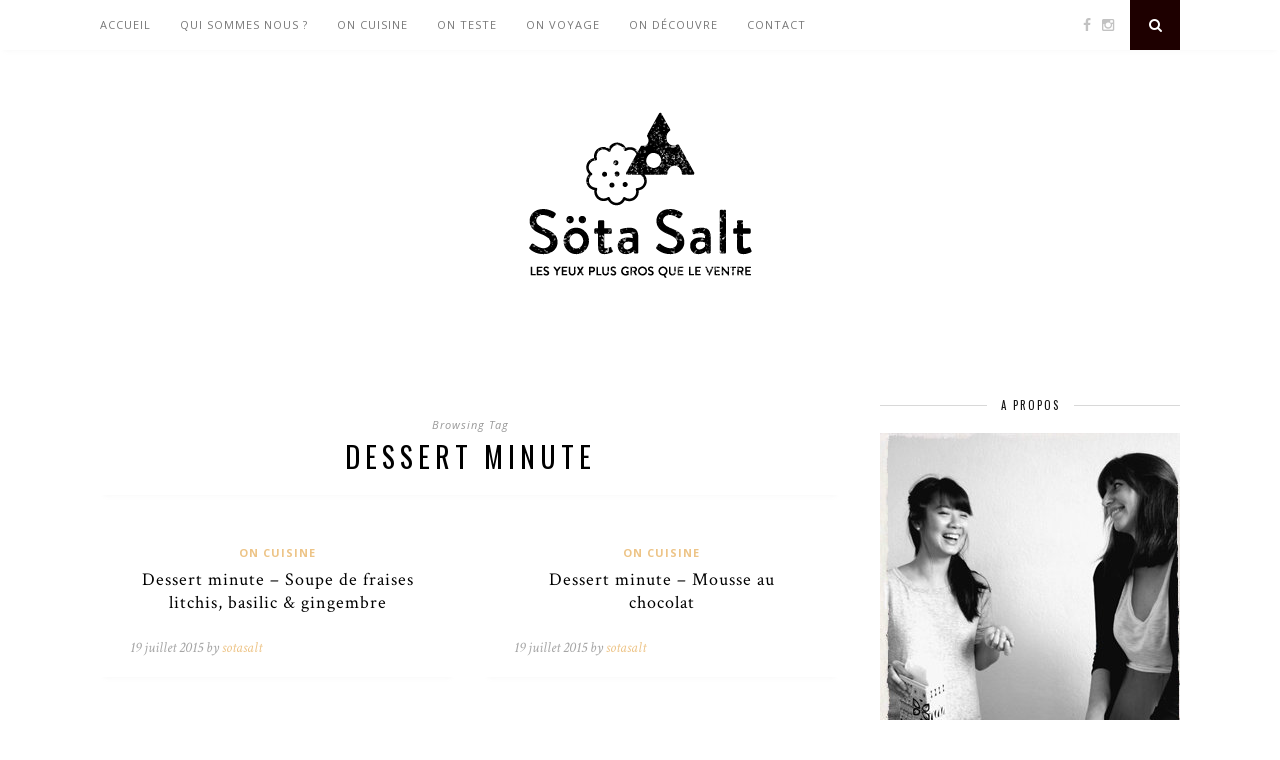

--- FILE ---
content_type: text/html; charset=UTF-8
request_url: http://www.sotasalt.com/tag/dessert-minute/
body_size: 7199
content:
<!DOCTYPE html>
<html lang="fr-FR">
<head>

	<meta charset="UTF-8">
	<meta http-equiv="X-UA-Compatible" content="IE=edge">
	<meta name="viewport" content="width=device-width, initial-scale=1">

	<title>dessert minute &#8211; Söta Salt</title>

	<link rel="profile" href="http://gmpg.org/xfn/11" />
	
		<link rel="shortcut icon" href="http://www.sotasalt.com/wp-content/uploads/2015/07/Sans-titre-1.png" />
		
	<link rel="alternate" type="application/rss+xml" title="Söta Salt RSS Feed" href="http://www.sotasalt.com/feed/" />
	<link rel="alternate" type="application/atom+xml" title="Söta Salt Atom Feed" href="http://www.sotasalt.com/feed/atom/" />
	<link rel="pingback" href="http://www.sotasalt.com/xmlrpc.php" />
	
	<link rel='dns-prefetch' href='//platform-api.sharethis.com' />
<link rel='dns-prefetch' href='//fonts.googleapis.com' />
<link rel='dns-prefetch' href='//maxcdn.bootstrapcdn.com' />
<link rel='dns-prefetch' href='//s.w.org' />
<link rel="alternate" type="application/rss+xml" title="Söta Salt &raquo; Flux" href="http://www.sotasalt.com/feed/" />
<link rel="alternate" type="application/rss+xml" title="Söta Salt &raquo; Flux des commentaires" href="http://www.sotasalt.com/comments/feed/" />
<link rel="alternate" type="application/rss+xml" title="Söta Salt &raquo; Flux de l’étiquette dessert minute" href="http://www.sotasalt.com/tag/dessert-minute/feed/" />
		<script type="text/javascript">
			window._wpemojiSettings = {"baseUrl":"https:\/\/s.w.org\/images\/core\/emoji\/11.2.0\/72x72\/","ext":".png","svgUrl":"https:\/\/s.w.org\/images\/core\/emoji\/11.2.0\/svg\/","svgExt":".svg","source":{"concatemoji":"http:\/\/www.sotasalt.com\/wp-includes\/js\/wp-emoji-release.min.js?ver=5.1.21"}};
			!function(e,a,t){var n,r,o,i=a.createElement("canvas"),p=i.getContext&&i.getContext("2d");function s(e,t){var a=String.fromCharCode;p.clearRect(0,0,i.width,i.height),p.fillText(a.apply(this,e),0,0);e=i.toDataURL();return p.clearRect(0,0,i.width,i.height),p.fillText(a.apply(this,t),0,0),e===i.toDataURL()}function c(e){var t=a.createElement("script");t.src=e,t.defer=t.type="text/javascript",a.getElementsByTagName("head")[0].appendChild(t)}for(o=Array("flag","emoji"),t.supports={everything:!0,everythingExceptFlag:!0},r=0;r<o.length;r++)t.supports[o[r]]=function(e){if(!p||!p.fillText)return!1;switch(p.textBaseline="top",p.font="600 32px Arial",e){case"flag":return s([55356,56826,55356,56819],[55356,56826,8203,55356,56819])?!1:!s([55356,57332,56128,56423,56128,56418,56128,56421,56128,56430,56128,56423,56128,56447],[55356,57332,8203,56128,56423,8203,56128,56418,8203,56128,56421,8203,56128,56430,8203,56128,56423,8203,56128,56447]);case"emoji":return!s([55358,56760,9792,65039],[55358,56760,8203,9792,65039])}return!1}(o[r]),t.supports.everything=t.supports.everything&&t.supports[o[r]],"flag"!==o[r]&&(t.supports.everythingExceptFlag=t.supports.everythingExceptFlag&&t.supports[o[r]]);t.supports.everythingExceptFlag=t.supports.everythingExceptFlag&&!t.supports.flag,t.DOMReady=!1,t.readyCallback=function(){t.DOMReady=!0},t.supports.everything||(n=function(){t.readyCallback()},a.addEventListener?(a.addEventListener("DOMContentLoaded",n,!1),e.addEventListener("load",n,!1)):(e.attachEvent("onload",n),a.attachEvent("onreadystatechange",function(){"complete"===a.readyState&&t.readyCallback()})),(n=t.source||{}).concatemoji?c(n.concatemoji):n.wpemoji&&n.twemoji&&(c(n.twemoji),c(n.wpemoji)))}(window,document,window._wpemojiSettings);
		</script>
		<style type="text/css">
img.wp-smiley,
img.emoji {
	display: inline !important;
	border: none !important;
	box-shadow: none !important;
	height: 1em !important;
	width: 1em !important;
	margin: 0 .07em !important;
	vertical-align: -0.1em !important;
	background: none !important;
	padding: 0 !important;
}
</style>
	<link rel='stylesheet' id='wp-block-library-css'  href='http://www.sotasalt.com/wp-includes/css/dist/block-library/style.min.css?ver=5.1.21' type='text/css' media='all' />
<link rel='stylesheet' id='googlefonts-css'  href='http://fonts.googleapis.com/css?family=Crimson+Text:400&subset=latin' type='text/css' media='all' />
<link rel='stylesheet' id='sp_style-css'  href='http://www.sotasalt.com/wp-content/themes/florence/style.css?ver=5.1.21' type='text/css' media='all' />
<link rel='stylesheet' id='bxslider-css-css'  href='http://www.sotasalt.com/wp-content/themes/florence/css/jquery.bxslider.css?ver=5.1.21' type='text/css' media='all' />
<link rel='stylesheet' id='slicknav-css-css'  href='http://www.sotasalt.com/wp-content/themes/florence/css/slicknav.css?ver=5.1.21' type='text/css' media='all' />
<link rel='stylesheet' id='font-awesome-css'  href='//maxcdn.bootstrapcdn.com/font-awesome/4.2.0/css/font-awesome.min.css?ver=5.1.21' type='text/css' media='all' />
<link rel='stylesheet' id='responsive-css'  href='http://www.sotasalt.com/wp-content/themes/florence/css/responsive.css?ver=5.1.21' type='text/css' media='all' />
<link rel='stylesheet' id='default_headings_font-css'  href='http://fonts.googleapis.com/css?family=Oswald%3A400%2C700&#038;ver=5.1.21' type='text/css' media='all' />
<link rel='stylesheet' id='default_para_font-css'  href='http://fonts.googleapis.com/css?family=Crimson+Text%3A400%2C700%2C400italic%2C700italic&#038;ver=5.1.21' type='text/css' media='all' />
<link rel='stylesheet' id='default_body_font-css'  href='http://fonts.googleapis.com/css?family=Open+Sans%3A400italic%2C700italic%2C400%2C700&#038;subset=cyrillic%2Clatin&#038;ver=5.1.21' type='text/css' media='all' />
<script type='text/javascript' src='http://www.sotasalt.com/wp-includes/js/jquery/jquery.js?ver=1.12.4'></script>
<script type='text/javascript' src='http://www.sotasalt.com/wp-includes/js/jquery/jquery-migrate.min.js?ver=1.4.1'></script>
<script type='text/javascript' src='//platform-api.sharethis.com/js/sharethis.js#product=ga&#038;property=59be588fd022ae0011cd880b'></script>
<link rel='https://api.w.org/' href='http://www.sotasalt.com/wp-json/' />
<link rel="EditURI" type="application/rsd+xml" title="RSD" href="http://www.sotasalt.com/xmlrpc.php?rsd" />
<link rel="wlwmanifest" type="application/wlwmanifest+xml" href="http://www.sotasalt.com/wp-includes/wlwmanifest.xml" /> 
<meta name="generator" content="WordPress 5.1.21" />
<style type='text/css' media='screen'>
	.post-header h2 a, .post-header h1 {font-family: 'Crimson Text';}
.post-header h2 a, .post-header h1{color:black;}
</style>
<!-- fonts delivered by Wordpress Google Fonts, a plugin by Adrian3.com -->    <style type="text/css">
	
		#logo { padding:10px 0 50px; }
		
						.menu li.current-menu-item a, .menu li.current_page_item a, .menu li a:hover {  color:#edc487; }
		.slicknav_nav a:hover { color:#edc487; background:none; }
		
		.menu .sub-menu, .menu .children { background: ; }
		ul.menu ul a, .menu ul ul a {  color:; }
		ul.menu ul a:hover, .menu ul ul a:hover { color: ; background:#edc487; }
		
		#top-social a i { color:; }
		#top-social a:hover i { color:#edc487 }
		
		#top-search a { background:#1e0000 }
		#top-search a { color: }
		
		#footer-instagram { background:; }
		#footer-instagram h4.block-heading { color:; }
		
		#footer-social { background:#edc487; }
		#footer-social a i { color:#edc487; background:; }
		#footer-social a { color:; }
		
		#footer-copyright { color:; background:;  }
		
		.widget-heading { color:; }
		.widget-heading > span:before, .widget-heading > span:after { border-color: ; }
		
		.widget-social a i { color:; background:; }
		
		a, .author-content a.author-social:hover { color:#edc487; }
		.more-button:hover, .post-share a i:hover, .post-pagination a:hover, .pagination a:hover, .widget .tagcloud a { background:#edc487; }
		.more-button:hover, .post-share a i:hover { border-color:#edc487;  }
		.post-entry blockquote { border-color:#edc487; }		
				.post-header h1 a, .post-header h2 a, .post-header h1 {
			text-transform:none;
			letter-spacing:1px;
		}
				
				
    </style>
    <script>
(function() {
	(function (i, s, o, g, r, a, m) {
		i['GoogleAnalyticsObject'] = r;
		i[r] = i[r] || function () {
				(i[r].q = i[r].q || []).push(arguments)
			}, i[r].l = 1 * new Date();
		a = s.createElement(o),
			m = s.getElementsByTagName(o)[0];
		a.async = 1;
		a.src = g;
		m.parentNode.insertBefore(a, m)
	})(window, document, 'script', 'https://google-analytics.com/analytics.js', 'ga');

	ga('create', 'UA-51922001-1', 'auto');
			ga('send', 'pageview');
	})();
</script>
<style type="text/css" id="custom-background-css">
body.custom-background { background-color: #ffffff; }
</style>
		
</head>

<body class="archive tag tag-dessert-minute tag-273 custom-background">
	
	<div id="top-bar">
		
		<div class="container">
			
			<div id="navigation-wrapper">
				<ul id="menu-menu-1" class="menu"><li id="menu-item-26" class="menu-item menu-item-type-custom menu-item-object-custom menu-item-home menu-item-26"><a href="http://www.sotasalt.com/">Accueil</a></li>
<li id="menu-item-27" class="menu-item menu-item-type-post_type menu-item-object-page menu-item-27"><a href="http://www.sotasalt.com/qui-sommes-nous/">Qui sommes nous ?</a></li>
<li id="menu-item-28" class="menu-item menu-item-type-taxonomy menu-item-object-category menu-item-28"><a href="http://www.sotasalt.com/category/on-cuisine/">On cuisine</a></li>
<li id="menu-item-32" class="menu-item menu-item-type-taxonomy menu-item-object-category menu-item-32"><a href="http://www.sotasalt.com/category/on-teste/">On teste</a></li>
<li id="menu-item-33" class="menu-item menu-item-type-taxonomy menu-item-object-category menu-item-33"><a href="http://www.sotasalt.com/category/on-voyage/">On voyage</a></li>
<li id="menu-item-415" class="menu-item menu-item-type-taxonomy menu-item-object-category menu-item-415"><a href="http://www.sotasalt.com/category/on-decouvre/">On découvre</a></li>
<li id="menu-item-31" class="menu-item menu-item-type-post_type menu-item-object-page menu-item-31"><a href="http://www.sotasalt.com/contact/">Contact</a></li>
</ul>			</div>
			
			<div class="menu-mobile"></div>
			
						<div id="top-social">
				
				<a href="http://facebook.com/pages/Söta-Salt/769034469782817" target="_blank"><i class="fa fa-facebook"></i></a>								<a href="http://instagram.com/sotasalt" target="_blank"><i class="fa fa-instagram"></i></a>																																												
			</div>
						
						<div id="top-search">
					<a href="#"><i class="fa fa-search"></i></a>
			</div>
			<div class="show-search">
				<form role="search" method="get" id="searchform" action="http://www.sotasalt.com/">
    <div>
		<input type="text" autofocus placeholder="Search and hit enter..." name="s" id="s" />
	 </div>
</form>			</div>
						
		</div>
	
	</div>
	
	<header id="header">
	
		<div class="container">
			
			<div id="logo">
				
									
											<h2><a href="http://www.sotasalt.com"><img src="http://www.sotasalt.com/wp-content/uploads/2015/07/LOGO_Sötasalt2.png" alt="Söta Salt" /></a></h2>
										
								
			</div>
			
		</div>
		
	</header>	
	<div class="container">
	
		<div id="content">
		
			<div id="main" class="regular">
			
				<div class="archive-box">
	
					<span>Browsing Tag</span>
					<h1>dessert minute</h1>
					
				</div>

				<ul class="grid-layout">
					
									<li>
<article id="post-447" class="grid-item post-447 post type-post status-publish format-standard hentry category-on-cuisine tag-basilic tag-dessert-minute tag-ete tag-frais tag-fraises tag-gingembre tag-litchis tag-sota tag-soupe">		
		
		
	<div class="post-header">
		
				<span class="cat"><a href="http://www.sotasalt.com/category/on-cuisine/" rel="category tag">On cuisine</a></span>
				
					<h2><a href="http://www.sotasalt.com/2015/07/19/dessert-minute-soupe-de-fraises-litchis-basilic-gingembre/">Dessert minute &#8211; Soupe de fraises litchis, basilic &#038; gingembre</a></h2>
				
	</div>
	
	<div class="post-meta">
		
		<span class="meta-info">
			
						19 juillet 2015						
						by <a href="http://www.sotasalt.com/author/sotasalt/" title="Articles par sotasalt" rel="author">sotasalt</a>						
		</span>
		
	</div>
	
</article>
</li>									<li>
<article id="post-431" class="grid-item post-431 post type-post status-publish format-standard hentry category-on-cuisine tag-chocolat tag-dessert-minute tag-gourmand tag-gouter tag-mousse tag-on-cuisine tag-sota tag-sucre">		
		
		
	<div class="post-header">
		
				<span class="cat"><a href="http://www.sotasalt.com/category/on-cuisine/" rel="category tag">On cuisine</a></span>
				
					<h2><a href="http://www.sotasalt.com/2015/07/19/dessert-minute-mousse-au-chocolat/">Dessert minute &#8211; Mousse au chocolat</a></h2>
				
	</div>
	
	<div class="post-meta">
		
		<span class="meta-info">
			
						19 juillet 2015						
						by <a href="http://www.sotasalt.com/author/sotasalt/" title="Articles par sotasalt" rel="author">sotasalt</a>						
		</span>
		
	</div>
	
</article>
</li>				
				</ul>
				
					
	<div class="pagination">

		<div class="older"></div>
		<div class="newer"></div>
		
	</div>
					
					
							
			</div>
	
<aside id="sidebar">
	
	<div id="solopine_about_widget-2" class="widget solopine_about_widget"><h4 class="widget-heading"><span>A propos</span></h4>			
			<div class="about-widget">
			
						<img src="http://zupimages.net/up/16/05/sfok.jpg" alt="A propos" />
						
						<p>Söta, c’est pour le sucré, pour la douceur, pour les gâteaux et la gourmandise ! C’est tout elle. Flo, c’est la part sucrée du blog. Salt, c’est pour le salé, le dynamisme, le pimenté, le fromage et l’exotisme ! C’est tout elle. Del, c’est la part salée du blog.

Toutes les deux ont décidé de mélanger leurs caractères pour former un sacré mélange de saveurs : à travers Söta Salt, elles cuisinent, elles testent, elles observent et elles voyagent…</p>
				
			
			</div>
			
		</div><div id="search-2" class="widget widget_search"><h4 class="widget-heading"><span>Rechercher</span></h4><form role="search" method="get" id="searchform" action="http://www.sotasalt.com/">
    <div>
		<input type="text" autofocus placeholder="Search and hit enter..." name="s" id="s" />
	 </div>
</form></div>		<div id="recent-posts-2" class="widget widget_recent_entries">		<h4 class="widget-heading"><span>Articles récents</span></h4>		<ul>
											<li>
					<a href="http://www.sotasalt.com/2021/07/21/sorbet-de-debut-dete-rhubarbe-framboise/">Sorbet de début d&rsquo;été rhubarbe-framboise</a>
									</li>
											<li>
					<a href="http://www.sotasalt.com/2021/07/07/salade-pommes-de-terre-haddock-fume-capres/">Salade pommes de terre haddock fumé câpres</a>
									</li>
											<li>
					<a href="http://www.sotasalt.com/2021/06/16/ceviche-de-cabillaud-au-lait-de-coco/">Ceviche de cabillaud au lait de coco</a>
									</li>
											<li>
					<a href="http://www.sotasalt.com/2021/06/01/tartines-aux-blettes-sautees-ricotta-et-noisettes/">Tartines aux blettes sautées, ricotta et noisettes</a>
									</li>
											<li>
					<a href="http://www.sotasalt.com/2021/04/04/sable-de-paques-au-chocolat-noir-recouvert-de-chocolat-blanc/">Sablés de pâques au chocolat noir recouverts de chocolat blanc</a>
									</li>
					</ul>
		</div><div id="archives-2" class="widget widget_archive"><h4 class="widget-heading"><span>Archives</span></h4>		<label class="screen-reader-text" for="archives-dropdown-2">Archives</label>
		<select id="archives-dropdown-2" name="archive-dropdown" onchange='document.location.href=this.options[this.selectedIndex].value;'>
			
			<option value="">Sélectionner un mois</option>
				<option value='http://www.sotasalt.com/2021/07/'> juillet 2021 </option>
	<option value='http://www.sotasalt.com/2021/06/'> juin 2021 </option>
	<option value='http://www.sotasalt.com/2021/04/'> avril 2021 </option>
	<option value='http://www.sotasalt.com/2021/03/'> mars 2021 </option>
	<option value='http://www.sotasalt.com/2021/02/'> février 2021 </option>
	<option value='http://www.sotasalt.com/2021/01/'> janvier 2021 </option>
	<option value='http://www.sotasalt.com/2020/12/'> décembre 2020 </option>
	<option value='http://www.sotasalt.com/2020/10/'> octobre 2020 </option>
	<option value='http://www.sotasalt.com/2020/09/'> septembre 2020 </option>
	<option value='http://www.sotasalt.com/2020/08/'> août 2020 </option>
	<option value='http://www.sotasalt.com/2020/06/'> juin 2020 </option>
	<option value='http://www.sotasalt.com/2020/05/'> mai 2020 </option>
	<option value='http://www.sotasalt.com/2020/04/'> avril 2020 </option>
	<option value='http://www.sotasalt.com/2019/07/'> juillet 2019 </option>
	<option value='http://www.sotasalt.com/2019/05/'> mai 2019 </option>
	<option value='http://www.sotasalt.com/2019/04/'> avril 2019 </option>
	<option value='http://www.sotasalt.com/2019/03/'> mars 2019 </option>
	<option value='http://www.sotasalt.com/2019/02/'> février 2019 </option>
	<option value='http://www.sotasalt.com/2019/01/'> janvier 2019 </option>
	<option value='http://www.sotasalt.com/2018/12/'> décembre 2018 </option>
	<option value='http://www.sotasalt.com/2018/11/'> novembre 2018 </option>
	<option value='http://www.sotasalt.com/2018/09/'> septembre 2018 </option>
	<option value='http://www.sotasalt.com/2018/08/'> août 2018 </option>
	<option value='http://www.sotasalt.com/2018/07/'> juillet 2018 </option>
	<option value='http://www.sotasalt.com/2018/06/'> juin 2018 </option>
	<option value='http://www.sotasalt.com/2018/05/'> mai 2018 </option>
	<option value='http://www.sotasalt.com/2018/04/'> avril 2018 </option>
	<option value='http://www.sotasalt.com/2018/03/'> mars 2018 </option>
	<option value='http://www.sotasalt.com/2018/02/'> février 2018 </option>
	<option value='http://www.sotasalt.com/2018/01/'> janvier 2018 </option>
	<option value='http://www.sotasalt.com/2017/12/'> décembre 2017 </option>
	<option value='http://www.sotasalt.com/2017/11/'> novembre 2017 </option>
	<option value='http://www.sotasalt.com/2017/10/'> octobre 2017 </option>
	<option value='http://www.sotasalt.com/2017/09/'> septembre 2017 </option>
	<option value='http://www.sotasalt.com/2017/08/'> août 2017 </option>
	<option value='http://www.sotasalt.com/2017/07/'> juillet 2017 </option>
	<option value='http://www.sotasalt.com/2017/06/'> juin 2017 </option>
	<option value='http://www.sotasalt.com/2017/05/'> mai 2017 </option>
	<option value='http://www.sotasalt.com/2017/04/'> avril 2017 </option>
	<option value='http://www.sotasalt.com/2017/03/'> mars 2017 </option>
	<option value='http://www.sotasalt.com/2017/02/'> février 2017 </option>
	<option value='http://www.sotasalt.com/2017/01/'> janvier 2017 </option>
	<option value='http://www.sotasalt.com/2016/12/'> décembre 2016 </option>
	<option value='http://www.sotasalt.com/2016/11/'> novembre 2016 </option>
	<option value='http://www.sotasalt.com/2016/10/'> octobre 2016 </option>
	<option value='http://www.sotasalt.com/2016/09/'> septembre 2016 </option>
	<option value='http://www.sotasalt.com/2016/08/'> août 2016 </option>
	<option value='http://www.sotasalt.com/2016/07/'> juillet 2016 </option>
	<option value='http://www.sotasalt.com/2016/06/'> juin 2016 </option>
	<option value='http://www.sotasalt.com/2016/05/'> mai 2016 </option>
	<option value='http://www.sotasalt.com/2016/04/'> avril 2016 </option>
	<option value='http://www.sotasalt.com/2016/03/'> mars 2016 </option>
	<option value='http://www.sotasalt.com/2016/02/'> février 2016 </option>
	<option value='http://www.sotasalt.com/2016/01/'> janvier 2016 </option>
	<option value='http://www.sotasalt.com/2015/12/'> décembre 2015 </option>
	<option value='http://www.sotasalt.com/2015/11/'> novembre 2015 </option>
	<option value='http://www.sotasalt.com/2015/10/'> octobre 2015 </option>
	<option value='http://www.sotasalt.com/2015/09/'> septembre 2015 </option>
	<option value='http://www.sotasalt.com/2015/08/'> août 2015 </option>
	<option value='http://www.sotasalt.com/2015/07/'> juillet 2015 </option>

		</select>
		</div><div id="categories-2" class="widget widget_categories"><h4 class="widget-heading"><span>Catégories</span></h4>		<ul>
				<li class="cat-item cat-item-2"><a href="http://www.sotasalt.com/category/on-cuisine/" >On cuisine</a>
</li>
	<li class="cat-item cat-item-9"><a href="http://www.sotasalt.com/category/on-decouvre/" >On découvre</a>
</li>
	<li class="cat-item cat-item-7"><a href="http://www.sotasalt.com/category/on-teste/" >On teste</a>
</li>
	<li class="cat-item cat-item-8"><a href="http://www.sotasalt.com/category/on-voyage/" >On voyage</a>
</li>
		</ul>
			</div><div id="tag_cloud-2" class="widget widget_tag_cloud"><h4 class="widget-heading"><span>Mots-clés</span></h4><div class="tagcloud"><a href="http://www.sotasalt.com/tag/aperitif/" class="tag-cloud-link tag-link-439 tag-link-position-1" style="font-size: 10.505263157895pt;" aria-label="apéritif (18 éléments)">apéritif</a>
<a href="http://www.sotasalt.com/tag/apero/" class="tag-cloud-link tag-link-105 tag-link-position-2" style="font-size: 13.157894736842pt;" aria-label="apéro (28 éléments)">apéro</a>
<a href="http://www.sotasalt.com/tag/automne/" class="tag-cloud-link tag-link-126 tag-link-position-3" style="font-size: 10.8pt;" aria-label="automne (19 éléments)">automne</a>
<a href="http://www.sotasalt.com/tag/basilic/" class="tag-cloud-link tag-link-35 tag-link-position-4" style="font-size: 9.3263157894737pt;" aria-label="basilic (15 éléments)">basilic</a>
<a href="http://www.sotasalt.com/tag/brunch/" class="tag-cloud-link tag-link-151 tag-link-position-5" style="font-size: 9.0315789473684pt;" aria-label="brunch (14 éléments)">brunch</a>
<a href="http://www.sotasalt.com/tag/cafe/" class="tag-cloud-link tag-link-95 tag-link-position-6" style="font-size: 8.5894736842105pt;" aria-label="Café (13 éléments)">Café</a>
<a href="http://www.sotasalt.com/tag/chocolat/" class="tag-cloud-link tag-link-64 tag-link-position-7" style="font-size: 12.715789473684pt;" aria-label="chocolat (26 éléments)">chocolat</a>
<a href="http://www.sotasalt.com/tag/chevre/" class="tag-cloud-link tag-link-212 tag-link-position-8" style="font-size: 9.3263157894737pt;" aria-label="chèvre (15 éléments)">chèvre</a>
<a href="http://www.sotasalt.com/tag/citron/" class="tag-cloud-link tag-link-119 tag-link-position-9" style="font-size: 11.094736842105pt;" aria-label="citron (20 éléments)">citron</a>
<a href="http://www.sotasalt.com/tag/comfort-food/" class="tag-cloud-link tag-link-617 tag-link-position-10" style="font-size: 8.5894736842105pt;" aria-label="comfort food (13 éléments)">comfort food</a>
<a href="http://www.sotasalt.com/tag/coriandre/" class="tag-cloud-link tag-link-466 tag-link-position-11" style="font-size: 9.7684210526316pt;" aria-label="coriandre (16 éléments)">coriandre</a>
<a href="http://www.sotasalt.com/tag/dessert/" class="tag-cloud-link tag-link-117 tag-link-position-12" style="font-size: 14.778947368421pt;" aria-label="dessert (36 éléments)">dessert</a>
<a href="http://www.sotasalt.com/tag/diner/" class="tag-cloud-link tag-link-6 tag-link-position-13" style="font-size: 9.3263157894737pt;" aria-label="Dîner (15 éléments)">Dîner</a>
<a href="http://www.sotasalt.com/tag/entree/" class="tag-cloud-link tag-link-340 tag-link-position-14" style="font-size: 11.389473684211pt;" aria-label="entrée (21 éléments)">entrée</a>
<a href="http://www.sotasalt.com/tag/frais/" class="tag-cloud-link tag-link-36 tag-link-position-15" style="font-size: 10.210526315789pt;" aria-label="frais (17 éléments)">frais</a>
<a href="http://www.sotasalt.com/tag/fromage/" class="tag-cloud-link tag-link-107 tag-link-position-16" style="font-size: 11.684210526316pt;" aria-label="fromage (22 éléments)">fromage</a>
<a href="http://www.sotasalt.com/tag/gourmand/" class="tag-cloud-link tag-link-141 tag-link-position-17" style="font-size: 13.6pt;" aria-label="gourmand (30 éléments)">gourmand</a>
<a href="http://www.sotasalt.com/tag/gouter/" class="tag-cloud-link tag-link-81 tag-link-position-18" style="font-size: 16.105263157895pt;" aria-label="goûter (45 éléments)">goûter</a>
<a href="http://www.sotasalt.com/tag/gateau/" class="tag-cloud-link tag-link-303 tag-link-position-19" style="font-size: 11.684210526316pt;" aria-label="gâteau (22 éléments)">gâteau</a>
<a href="http://www.sotasalt.com/tag/gateaux/" class="tag-cloud-link tag-link-220 tag-link-position-20" style="font-size: 11.978947368421pt;" aria-label="gâteaux (23 éléments)">gâteaux</a>
<a href="http://www.sotasalt.com/tag/hiver/" class="tag-cloud-link tag-link-125 tag-link-position-21" style="font-size: 12.715789473684pt;" aria-label="hiver (26 éléments)">hiver</a>
<a href="http://www.sotasalt.com/tag/legumes/" class="tag-cloud-link tag-link-129 tag-link-position-22" style="font-size: 8pt;" aria-label="légumes (12 éléments)">légumes</a>
<a href="http://www.sotasalt.com/tag/menthe/" class="tag-cloud-link tag-link-226 tag-link-position-23" style="font-size: 8pt;" aria-label="menthe (12 éléments)">menthe</a>
<a href="http://www.sotasalt.com/tag/noisettes/" class="tag-cloud-link tag-link-360 tag-link-position-24" style="font-size: 8.5894736842105pt;" aria-label="noisettes (13 éléments)">noisettes</a>
<a href="http://www.sotasalt.com/tag/on-cuisine/" class="tag-cloud-link tag-link-4 tag-link-position-25" style="font-size: 22pt;" aria-label="On cuisine (114 éléments)">On cuisine</a>
<a href="http://www.sotasalt.com/tag/on-teste/" class="tag-cloud-link tag-link-267 tag-link-position-26" style="font-size: 11.094736842105pt;" aria-label="On teste (20 éléments)">On teste</a>
<a href="http://www.sotasalt.com/tag/on-voyage/" class="tag-cloud-link tag-link-264 tag-link-position-27" style="font-size: 8.5894736842105pt;" aria-label="On voyage (13 éléments)">On voyage</a>
<a href="http://www.sotasalt.com/tag/parmesan/" class="tag-cloud-link tag-link-251 tag-link-position-28" style="font-size: 8.5894736842105pt;" aria-label="parmesan (13 éléments)">parmesan</a>
<a href="http://www.sotasalt.com/tag/patisserie/" class="tag-cloud-link tag-link-114 tag-link-position-29" style="font-size: 11.684210526316pt;" aria-label="patisserie (22 éléments)">patisserie</a>
<a href="http://www.sotasalt.com/tag/plat/" class="tag-cloud-link tag-link-384 tag-link-position-30" style="font-size: 11.978947368421pt;" aria-label="plat (23 éléments)">plat</a>
<a href="http://www.sotasalt.com/tag/printemps/" class="tag-cloud-link tag-link-58 tag-link-position-31" style="font-size: 11.094736842105pt;" aria-label="printemps (20 éléments)">printemps</a>
<a href="http://www.sotasalt.com/tag/recette/" class="tag-cloud-link tag-link-26 tag-link-position-32" style="font-size: 9.0315789473684pt;" aria-label="Recette (14 éléments)">Recette</a>
<a href="http://www.sotasalt.com/tag/recette-minute/" class="tag-cloud-link tag-link-74 tag-link-position-33" style="font-size: 9.3263157894737pt;" aria-label="recette minute (15 éléments)">recette minute</a>
<a href="http://www.sotasalt.com/tag/salade/" class="tag-cloud-link tag-link-53 tag-link-position-34" style="font-size: 9.7684210526316pt;" aria-label="salade (16 éléments)">salade</a>
<a href="http://www.sotasalt.com/tag/salt/" class="tag-cloud-link tag-link-23 tag-link-position-35" style="font-size: 20.526315789474pt;" aria-label="salt (91 éléments)">salt</a>
<a href="http://www.sotasalt.com/tag/sale/" class="tag-cloud-link tag-link-57 tag-link-position-36" style="font-size: 20.968421052632pt;" aria-label="salé (96 éléments)">salé</a>
<a href="http://www.sotasalt.com/tag/soupe/" class="tag-cloud-link tag-link-123 tag-link-position-37" style="font-size: 11.389473684211pt;" aria-label="soupe (21 éléments)">soupe</a>
<a href="http://www.sotasalt.com/tag/sucre/" class="tag-cloud-link tag-link-32 tag-link-position-38" style="font-size: 18.610526315789pt;" aria-label="sucré (67 éléments)">sucré</a>
<a href="http://www.sotasalt.com/tag/sota/" class="tag-cloud-link tag-link-31 tag-link-position-39" style="font-size: 18.021052631579pt;" aria-label="söta (60 éléments)">söta</a>
<a href="http://www.sotasalt.com/tag/vege/" class="tag-cloud-link tag-link-779 tag-link-position-40" style="font-size: 11.684210526316pt;" aria-label="vege (22 éléments)">vege</a>
<a href="http://www.sotasalt.com/tag/veggie/" class="tag-cloud-link tag-link-659 tag-link-position-41" style="font-size: 15.221052631579pt;" aria-label="veggie (39 éléments)">veggie</a>
<a href="http://www.sotasalt.com/tag/vegetarien/" class="tag-cloud-link tag-link-318 tag-link-position-42" style="font-size: 12.715789473684pt;" aria-label="végétarien (26 éléments)">végétarien</a>
<a href="http://www.sotasalt.com/tag/yummy/" class="tag-cloud-link tag-link-738 tag-link-position-43" style="font-size: 10.210526315789pt;" aria-label="yummy (17 éléments)">yummy</a>
<a href="http://www.sotasalt.com/tag/epices/" class="tag-cloud-link tag-link-228 tag-link-position-44" style="font-size: 9.3263157894737pt;" aria-label="épices (15 éléments)">épices</a>
<a href="http://www.sotasalt.com/tag/ete/" class="tag-cloud-link tag-link-25 tag-link-position-45" style="font-size: 12.273684210526pt;" aria-label="été (24 éléments)">été</a></div>
</div><div id="solopine_facebook_widget-2" class="widget solopine_facebook_widget"><h4 class="widget-heading"><span>Suivez-nous sur Facebook</span></h4>		
			<iframe src="http://www.facebook.com/plugins/likebox.php?href=https://www.facebook.com/pages/S%C3%B6ta-Salt/769034469782817?fref=ts&amp;width=300&amp;colorscheme=light&amp;show_faces=true&amp;border_color&amp;stream=false&amp;header=true&amp;height=290&amp;show_border=false" scrolling="no" frameborder="0" style="border:none; overflow:hidden; width:300px; height:290px; background:#fff;" allowTransparency="true"></iframe>
			
			
		</div>	
</aside>		
		
		<!-- END CONTENT -->
		</div>
		
	<!-- END CONTAINER -->
	</div>
	
	<footer id="footer">
		
		
		<div id="footer-instagram">
					
								
		</div>
		
		
				<div id="footer-social">

			<div class="container">
			
				<a href="http://facebook.com/pages/Söta-Salt/769034469782817" target="_blank"><i class="fa fa-facebook"></i> <span>Facebook</span></a>								<a href="http://instagram.com/sotasalt" target="_blank"><i class="fa fa-instagram"></i> <span>Instagram</span></a>																																											
			</div>
			
		</div>
				
		<div id="footer-copyright">
			
			<div class="container">

				<span class="left">© Söta Salt. Tous droits réservés / All Rights Reserved.</span>
				<a href="#" class="to-top">Back to top <i class="fa fa-angle-double-up"></i></a>
				
			</div>
			
		</div>
		
	</footer>
	
	<script type='text/javascript' src='http://www.sotasalt.com/wp-content/themes/florence/js/jquery.slicknav.min.js?ver=5.1.21'></script>
<script type='text/javascript' src='http://www.sotasalt.com/wp-content/themes/florence/js/jquery.bxslider.min.js?ver=5.1.21'></script>
<script type='text/javascript' src='http://www.sotasalt.com/wp-content/themes/florence/js/fitvids.js?ver=5.1.21'></script>
<script type='text/javascript' src='http://www.sotasalt.com/wp-content/themes/florence/js/retina.min.js?ver=5.1.21'></script>
<script type='text/javascript' src='http://www.sotasalt.com/wp-content/themes/florence/js/solopine.js?ver=5.1.21'></script>
<script type='text/javascript' src='http://www.sotasalt.com/wp-includes/js/wp-embed.min.js?ver=5.1.21'></script>
</body>

</html>

--- FILE ---
content_type: text/plain
request_url: https://www.google-analytics.com/j/collect?v=1&_v=j102&a=148027709&t=pageview&_s=1&dl=http%3A%2F%2Fwww.sotasalt.com%2Ftag%2Fdessert-minute%2F&ul=en-us%40posix&dt=dessert%20minute%20%E2%80%93%20S%C3%B6ta%20Salt&sr=1280x720&vp=1280x720&_u=IEBAAEABAAAAACAAI~&jid=1540491334&gjid=1663031391&cid=1849071423.1769115268&tid=UA-51922001-1&_gid=2019775839.1769115268&_r=1&_slc=1&z=490191143
body_size: -285
content:
2,cG-1D7RY29TGW